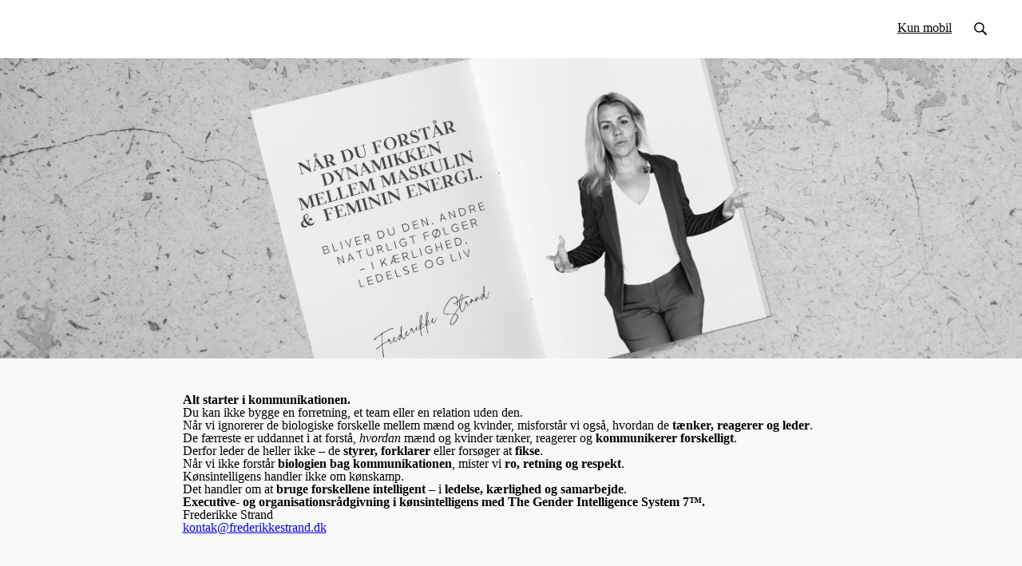

--- FILE ---
content_type: text/html; charset=utf-8
request_url: https://www.frederikkestrand.dk/page/274039
body_size: 6473
content:
<!DOCTYPE html>
<html class="themed-content-root">
  <head><meta http-equiv="Content-Type" content="text/html; charset=UTF-8"><script>
//<![CDATA[

      var callbacks = []
      var waitingForLogincheck = true
      window.onLogincheckComplete = callback => {
        if (waitingForLogincheck) {
          callbacks.push(callback)
        } else {
          // Logincheck already done, call this now
          callback()
        }
      };

      function logincheck_request(url) {
        var lc = document.createElement('script'); lc.type = 'text/javascript'; lc.async = true; lc.src = url;
        var s = document.getElementsByTagName('script')[0]; s.parentNode.insertBefore(lc, s);
      }

      function logincheck_response(result) {
        if (result.token) {
          document.cookie = '_simplero_autologin=' + result.token + '; expires=' + new Date(new Date().getTime() + 1000*60).toUTCString() + '; SameSite=None; Secure';
          window.location.reload();
        } else if (result.autologin_url) {
          window.location.href = result.autologin_url;
        } else {
          callbacks.forEach(callback => callback())
          waitingForLogincheck = false
        }
      }

    logincheck_request('https://secure.simplero.com/logincheck.js?account_id=27262&return_to=https%3A%2F%2Fwww.frederikkestrand.dk%2Fpage%2F274039&site_id=29270');
//]]>
</script>
    <meta charset="utf-8">
    <meta name="viewport" content="width=device-width, initial-scale=1">
    <link href="https://theme-assets.simplerousercontent.net/themes/116865/assets/4d8288f1077ac59b3e418e0aa0d2a6ae/theme.scss.css" rel="stylesheet">
    

    <link rel="preload" href="https://fonts.googleapis.com/css?family=Merriweather%20Sans:400,400italic,500,600,700,700italic,800|Merriweather%20Sans:400,400italic,500,600,700,700italic,800&amp;display=swap" as="style" onload="this.onload=null;this.rel='stylesheet'">
<noscript><link rel="stylesheet" href="https://fonts.googleapis.com/css?family=Merriweather%20Sans:400,400italic,500,600,700,700italic,800|Merriweather%20Sans:400,400italic,500,600,700,700italic,800&amp;display=swap"></noscript>


    <script>window.themeIcons={caret_left:'<svg class="icon--size-" xmlns="http://www.w3.org/2000/svg" version="1.1" x="0" y="0" width="16" height="27" viewBox="0 0 16 27"><path fill="currentColor" d="M5 13.5l11 11-2.5 2.5L0 13.5 13.5 0 16 2.5l-11 11z"/></svg>',caret_right:'<svg class="icon--size-" xmlns="http://www.w3.org/2000/svg" version="1.1" x="0" y="0" width="16" height="27" viewBox="0 0 16 27"><path fill="currentColor" d="M0 2.5L2.5 0 16 13.5 2.5 27 0 24.5l11-11-11-11z"/></svg>'}</script>
    <title>Virksomheder - Frederikke Strand</title>
    <link rel="canonical" href="https://www.frederikkestrand.dk/page/274039">
    
  <link rel="icon" type="image/x-icon" href="https://img.simplerousercontent.net/scaled_image/13037306/039fd3b872751c75fd4e8facb39615b3ff30a921/1-500w-500h.png"><meta property="og:site_name" content="Frederikke Strand"><meta name="twitter:image" content="https://us.simplerousercontent.net/uploads/asset/file/13959717/RECLAIM-LOVE-PLAYBOOK-3.png"><meta property="og:image" content="https://us.simplerousercontent.net/uploads/asset/file/13959717/RECLAIM-LOVE-PLAYBOOK-3.png"><meta property="og:type" content="article"><meta name="twitter:card" content="summary"><meta name="title" property="title" content="Virksomheder"><meta property="og:title" content="Virksomheder"><meta name="twitter:title" content="Virksomheder"><meta property="og:url" content="https://www.frederikkestrand.dk/page/274039"><meta name="twitter:url" content="https://www.frederikkestrand.dk/page/274039"><meta name="description" property="description" content=""><meta property="og:description" content=""><meta name="twitter:description" content=""><link rel="canonical" href="https://www.frederikkestrand.dk/page/274039"><meta name="csrf-param" content="authenticity_token">
<meta name="csrf-token" content="O2zSLRsODV-Gh5ce3aID87euo4o1Lso14nA6_mEzNUlMlgtQxIyAbjjZ7YBtLsqFSWu7JtTnmAXK6_pUKEN2Uw"><script src="https://assets0.simplero.com/packs/vite/assets/jquery-Be9y8_BM.js" crossorigin="anonymous" type="module"></script>
<script src="https://assets0.simplero.com/packs/vite/assets/site-DjpVM38R.js" crossorigin="anonymous" type="module"></script>
<script src="https://assets0.simplero.com/packs/vite/assets/index-C9OZpRpO.js" crossorigin="anonymous" type="module"></script>
<script src="https://assets0.simplero.com/packs/vite/assets/index-C6JJ3U91.js" crossorigin="anonymous" type="module"></script>
<script src="https://assets0.simplero.com/packs/vite/assets/index-DG5QY38R.js" crossorigin="anonymous" type="module"></script>
<script src="https://assets0.simplero.com/packs/vite/assets/index-D895Aty8.js" crossorigin="anonymous" type="module"></script><link rel="modulepreload" href="https://assets0.simplero.com/packs/vite/assets/jquery-BUhUPmkV.js" as="script" crossorigin="anonymous">
<link rel="modulepreload" href="https://assets0.simplero.com/packs/vite/assets/_commonjsHelpers-BosuxZz1.js" as="script" crossorigin="anonymous">
<link rel="modulepreload" href="https://assets0.simplero.com/packs/vite/assets/site_editor-B4iQNOnB.js" as="script" crossorigin="anonymous">
<link rel="modulepreload" href="https://assets0.simplero.com/packs/vite/assets/index-BCh9TbPA.js" as="script" crossorigin="anonymous">
<link rel="modulepreload" href="https://assets0.simplero.com/packs/vite/assets/index-1y0m-tDY.js" as="script" crossorigin="anonymous">
<link rel="modulepreload" href="https://assets0.simplero.com/packs/vite/assets/checkboxes_group-Dox2lhft.js" as="script" crossorigin="anonymous">
<link rel="modulepreload" href="https://assets0.simplero.com/packs/vite/assets/add_params_to_url-C51MF6Vc.js" as="script" crossorigin="anonymous">
<link rel="modulepreload" href="https://assets0.simplero.com/packs/vite/assets/field_wrapper-DF-BbDjI.js" as="script" crossorigin="anonymous">
<link rel="modulepreload" href="https://assets0.simplero.com/packs/vite/assets/index-BVApNXUP.js" as="script" crossorigin="anonymous">
<link rel="modulepreload" href="https://assets0.simplero.com/packs/vite/assets/intl_phone-IM89LMyA.js" as="script" crossorigin="anonymous">
<link rel="modulepreload" href="https://assets0.simplero.com/packs/vite/assets/timer-0VCabdim.js" as="script" crossorigin="anonymous">
<link rel="modulepreload" href="https://assets0.simplero.com/packs/vite/assets/index-h6NTxCwi.js" as="script" crossorigin="anonymous">
<link rel="modulepreload" href="https://assets0.simplero.com/packs/vite/assets/preload-helper-Bc7v_Ddp.js" as="script" crossorigin="anonymous">
<link rel="modulepreload" href="https://assets0.simplero.com/packs/vite/assets/dom-B8sbAOCx.js" as="script" crossorigin="anonymous">
<link rel="modulepreload" href="https://assets0.simplero.com/packs/vite/assets/index-SuzqRTwP.js" as="script" crossorigin="anonymous">
<link rel="modulepreload" href="https://assets0.simplero.com/packs/vite/assets/process_response-B2k77-MR.js" as="script" crossorigin="anonymous">
<link rel="modulepreload" href="https://assets0.simplero.com/packs/vite/assets/api-BxPNj0Ts.js" as="script" crossorigin="anonymous">
<link rel="modulepreload" href="https://assets0.simplero.com/packs/vite/assets/index-BMwMmqZ9.js" as="script" crossorigin="anonymous">
<link rel="modulepreload" href="https://assets0.simplero.com/packs/vite/assets/rails-ujs-DdjBENKs.js" as="script" crossorigin="anonymous">
<link rel="modulepreload" href="https://assets0.simplero.com/packs/vite/assets/index-ByJROJJj.js" as="script" crossorigin="anonymous">
<link rel="modulepreload" href="https://assets0.simplero.com/packs/vite/assets/index-If-TCilq.js" as="script" crossorigin="anonymous">
<link rel="modulepreload" href="https://assets0.simplero.com/packs/vite/assets/datetime-BarF79JD.js" as="script" crossorigin="anonymous"><link rel="stylesheet" href="https://assets0.simplero.com/packs/vite/assets/site-Bu490IGQ.css" media="all">
<link rel="stylesheet" href="https://assets0.simplero.com/packs/vite/assets/index-Bu_J0GE7.css" media="all">
<link rel="stylesheet" href="https://assets0.simplero.com/packs/vite/assets/index-CJmG_Nqz.css" media="all">
<link rel="stylesheet" href="https://assets0.simplero.com/packs/vite/assets/index-D3XppOMp.css" media="all">
<link rel="stylesheet" href="https://assets0.simplero.com/packs/vite/assets/index-BOhkefk5.css" media="all">
<link rel="stylesheet" href="https://assets0.simplero.com/packs/vite/assets/index-BEZX00ul.css" media="all">
<link rel="stylesheet" href="https://assets0.simplero.com/packs/vite/assets/checkboxes_group-DT3_OuZ7.css" media="all">
<link rel="stylesheet" href="https://assets0.simplero.com/packs/vite/assets/field_wrapper-BbaCoj7i.css" media="all">
<link rel="stylesheet" href="https://assets0.simplero.com/packs/vite/assets/index-woUO3tWC.css" media="all">
<link rel="stylesheet" href="https://assets0.simplero.com/packs/vite/assets/index-ndzvY1vf.css" media="all">
<link rel="stylesheet" href="https://assets0.simplero.com/packs/vite/assets/index-C8sa7L3A.css" media="all">
<link rel="stylesheet" href="https://assets0.simplero.com/packs/vite/assets/index-Chzm42wi.css" media="all"><link rel="stylesheet" href="https://assets0.simplero.com/packs/vite/assets/index-CLJe_MSq.css" media="all">
<link rel="stylesheet" href="https://assets0.simplero.com/packs/vite/assets/index-DQdT8sta.css" media="all">
<link rel="stylesheet" href="https://assets0.simplero.com/packs/vite/assets/index-BDKlu0_8.css" media="all">
<link rel="stylesheet" href="https://assets0.simplero.com/packs/vite/assets/index-B0m8wffa.css" media="all"><link rel="stylesheet" href="https://theme-assets.simplerousercontent.net/themes/116865/assets/1584cb59496e8e7f2de67cbe3da71758/custom.scss.css"><!-- Facebook Pixel Code -->
<script>
  !function(f,b,e,v,n,t,s)
  {if(f.fbq)return;n=f.fbq=function(){n.callMethod?
  n.callMethod.apply(n,arguments):n.queue.push(arguments)};
  if(!f._fbq)f._fbq=n;n.push=n;n.loaded=!0;n.version='2.0';
  n.queue=[];t=b.createElement(e);t.async=!0;
  t.src=v;s=b.getElementsByTagName(e)[0];
  s.parentNode.insertBefore(t,s)}(window, document,'script',
  'https://connect.facebook.net/en_US/fbevents.js');
  fbq('init', '948221092309897');
  fbq('track', 'PageView');
</script>
<noscript><img height="1" width="1" style="display:none" src="https://www.facebook.com/tr?id=948221092309897&amp;ev=PageView&amp;noscript=1"></noscript>
<!-- End Facebook Pixel Code -->


<!-- Global site tag (gtag.js) - Google Analytics -->
<script async src="https://www.googletagmanager.com/gtag/js?id=UA-155386217-1"></script>
<script>
  window.dataLayer = window.dataLayer || [];
  function gtag(){dataLayer.push(arguments);}
  gtag('js', new Date());

  gtag('config', 'UA-155386217-1');
</script><script>function simpleroJSCodef30e6507db3f96709cf831c188233374a8535f2c() {
  try {
    !function(f,b,e,v,n,t,s) {if(f.fbq)return;n=f.fbq=function(){n.callMethod?  n.callMethod.apply(n,arguments):n.queue.push(arguments)}; if(!f._fbq)f._fbq=n;n.push=n;n.loaded=!0;n.version='2.0'; n.queue=[];t=b.createElement(e);t.async=!0; t.src=v;s=b.getElementsByTagName(e)[0]; s.parentNode.insertBefore(t,s)}(window, document,'script', 'https://connect.facebook.net/en_US/fbevents.js'); fbq('init', '948221092309897', {"ct":"columbus","st":"oh","zp":"43215","country":"us"});
 
fbq('track', 'PageView', {}, { eventID: '948221092309897_gg0l9n8v4i3p2pcp' });
  } catch(err) { console.log('an error occurred while running your js', err) }
}

function simpleroJSCodef30e6507db3f96709cf831c188233374a8535f2cWrapper() {
  if (typeof simpleroCookieConsent == 'undefined') {
    console.log("simpleroCookieConsent is undefined, running provided JS anyway.")
    simpleroJSCodef30e6507db3f96709cf831c188233374a8535f2c()
  } else {
    simpleroCookieConsent.whenCookiesAllowed(simpleroJSCodef30e6507db3f96709cf831c188233374a8535f2c)
  }
}

// Wait for the document to be ready, otherwise simpleroCookieConsent may not be defined yet.
if (typeof simpleroCookieConsent != 'undefined' || document.readyState === "complete" || document.readyState === "loaded") {
  simpleroJSCodef30e6507db3f96709cf831c188233374a8535f2cWrapper()
} else {
  document.addEventListener('DOMContentLoaded', simpleroJSCodef30e6507db3f96709cf831c188233374a8535f2cWrapper)
}
</script><script async="async">(function() {
  let pageViewParams = {
    referrer: document.referrer,
    original_url: location.href,
    split_test_page_id: ''
  }
  let csrfParam = document.querySelector('meta[name="csrf-param"]')?.getAttribute('content')
  let csrfToken = document.querySelector('meta[name="csrf-token"]')?.getAttribute('content')
  if (csrfParam && csrfToken) {
    pageViewParams[csrfParam] = csrfToken
  }
  fetch("/R/274039-virksomheder", {
    method: 'POST',
    headers: {
      'Content-Type': 'application/x-www-form-urlencoded'
    },
    mode: 'no-cors',
    body: new URLSearchParams(pageViewParams)
  }).then(() => { document.body.setAttribute('data-simplero-page-view-recorded', '1') })
})()
</script></head>
  <body class="scrolltop landing-page landing-page--lg template template--" data-cookie-consent-manager='{"consentType":"none","countryCode":"US","createConsentRecordURL":"https://www.frederikkestrand.dk/cookie_consent_records/create","content":{"href":"https://simplero.com/privacy-policy","header":"Cookies used on the website!","message":"This website uses cookies to ensure you get the best experience on our website.","dismiss":"Got it!","allow":"Allow cookies","deny":"Decline","link":"Learn more","policy":"Cookie Policy"},"position":"bottom-left","layout":"block","popupBg":"#ffffff","popupText":"#343434","buttonBg":"#cbaa79","buttonText":"#ffffff"}' data-simplero-object-id="" data-landing-page-id="274039" data-simplero-render-mode="">
    
      







  <header class="site-header site-header--sm site-header--style-">
    



    <div class="wrapper">
      <a class="site-header__brand" href="/"></a>
      <a href="javascript:void(0)" class="site-header__nav-toggle">
        <span class="site-header__nav-toggle__open"><svg class="icon--size-" xmlns="http://www.w3.org/2000/svg" x="0" y="0" width="20" height="20" viewbox="0 0 20 20"><path fill="currentColor" d="M18.5 10.5c0 .3-.2.5-.5.5H2c-.3 0-.5-.2-.5-.5v-1c0-.3.2-.5.5-.5h16c.3 0 .5.2.5.5v1zm0 5c0-.3-.2-.5-.5-.5H2c-.3 0-.5.2-.5.5v1c0 .3.2.5.5.5h16c.3 0 .5-.2.5-.5v-1zm0-12c0-.3-.2-.5-.5-.5H2c-.3 0-.5.2-.5.5v1c0 .3.2.5.5.5h16c.3 0 .5-.2.5-.5v-1z"></path></svg></span>
        <span class="site-header__nav-toggle__close"><svg class="icon--size-" xmlns="http://www.w3.org/2000/svg" x="0" y="0" width="20" height="20" viewbox="0 0 20 20"><path fill="currentColor" d="M11.4 10l5.7-5.7c.2-.2.2-.5 0-.7l-.7-.7c-.2-.2-.5-.2-.7 0L10 8.6 4.3 2.9c-.2-.2-.5-.2-.7 0l-.7.7c-.2.2-.2.5 0 .7L8.6 10l-5.7 5.7c-.2.2-.2.5 0 .7l.7.7c.2.2.5.2.7 0l5.7-5.7 5.7 5.7c.2.2.5.2.7 0l.7-.7c.2-.2.2-.5 0-.7L11.4 10z"></path></svg></span>
      </a>

      <nav class="site-header--mobile-closed__hidden">
        <ul class="site-header__nav">
          
            
            
            

            <li class="site-header__nav__item site-header__nav__item--type-section site-header__nav__item--section" id="site-header__nav__item__">
              <a href="#simplero-section-cc1f1f9c-4dc5-4387-af76-52c60b5e8fe1">
                
                <span class="site-header__nav__item__label">Kun mobil </span> 
                
              </a></li>
          
          
            <li class="site-header__nav__item site-header__nav__item--search">
              <a href="javascript:void(0)">
                <span class="mobile-hidden"><svg class="icon--size-" xmlns="http://www.w3.org/2000/svg" viewbox="0 0 16 16"><path fill="currentColor" d="M10.031,11.518c-1.032,0.735 -2.294,1.167 -3.656,1.167c-3.484,0 -6.308,-2.824 -6.308,-6.307c0,-3.484 2.824,-6.308 6.308,-6.308c3.483,0 6.307,2.824 6.307,6.308c0,1.362 -0.432,2.624 -1.167,3.656l4.144,4.144c0.408,0.408 0.405,1.061 0,1.466l-0.018,0.018c-0.404,0.404 -1.061,0.405 -1.466,0l-4.144,-4.144Zm-3.656,-0.317c2.663,0 4.823,-2.16 4.823,-4.823c0,-2.664 -2.16,-4.824 -4.823,-4.824c-2.664,0 -4.824,2.16 -4.824,4.824c0,2.663 2.16,4.823 4.824,4.823Z"></path></svg></span>
                <span class="mobile-only">Search</span>
              </a>
            </li>
          

          

          
          

          

          
        </ul>
      </nav>
      
    </div>
    <div class="site-header__search global-search site-header__search--closed">
  <div class="site-header__search__wrapper search__wrapper">
    <form action="/search" data-remote="true" class="site-header_search__form wrapper wrapper--padded search-bar">
      <span class="site-header_search__form__glass"><svg class="icon--size-" xmlns="http://www.w3.org/2000/svg" viewbox="0 0 16 16"><path fill="currentColor" d="M10.031,11.518c-1.032,0.735 -2.294,1.167 -3.656,1.167c-3.484,0 -6.308,-2.824 -6.308,-6.307c0,-3.484 2.824,-6.308 6.308,-6.308c3.483,0 6.307,2.824 6.307,6.308c0,1.362 -0.432,2.624 -1.167,3.656l4.144,4.144c0.408,0.408 0.405,1.061 0,1.466l-0.018,0.018c-0.404,0.404 -1.061,0.405 -1.466,0l-4.144,-4.144Zm-3.656,-0.317c2.663,0 4.823,-2.16 4.823,-4.823c0,-2.664 -2.16,-4.824 -4.823,-4.824c-2.664,0 -4.824,2.16 -4.824,4.824c0,2.663 2.16,4.823 4.824,4.823Z"></path></svg></span>
      <input type="search" class="form-control search-field-with-close" name="q" data-behavior="autocomplete-form-field" value="" placeholder="Search…">
      <div class="search-bar__bar-loader progress-bar"></div>
      <span class="site-header_search__form__close clear-field"><svg class="icon--size-" xmlns="http://www.w3.org/2000/svg" x="0" y="0" width="20" height="20" viewbox="0 0 20 20"><path fill="currentColor" d="M11.4 10l5.7-5.7c.2-.2.2-.5 0-.7l-.7-.7c-.2-.2-.5-.2-.7 0L10 8.6 4.3 2.9c-.2-.2-.5-.2-.7 0l-.7.7c-.2.2-.2.5 0 .7L8.6 10l-5.7 5.7c-.2.2-.2.5 0 .7l.7.7c.2.2.5.2.7 0l5.7-5.7 5.7 5.7c.2.2.5.2.7 0l.7-.7c.2-.2.2-.5 0-.7L11.4 10z"></path></svg></span>
      <span class="site-header_search__form__expand">
<svg width="14" height="14" viewbox="0 0 14 14" fill="currentColor" xmlns="http://www.w3.org/2000/svg">
  <path d="M5.005 8.06641L2.77977 10.2916L1.49379 9.00566C1.32625 8.8384 1.10305 8.74954 0.875 8.74954C0.762426 8.74954 0.648621 8.77165 0.540039 8.81598C0.212734 8.95141 0 9.27071 0 9.62426V13.3184C0.0011293 13.7074 0.295039 14 0.657344 14H4.37609C4.72992 14 5.04957 13.7868 5.18437 13.46C5.32025 13.1327 5.24505 12.7567 4.99466 12.5065L3.70869 11.2205L5.93392 8.99527C6.19027 8.73893 6.19027 8.32371 5.93392 8.06723C5.67757 7.81074 5.26203 7.81211 5.005 8.06641ZM13.3202 0H9.60148C9.24766 0 8.92801 0.213199 8.7932 0.540039C8.65733 0.867344 8.73253 1.24332 8.98291 1.49352L10.2692 2.77949L8.04393 5.00473C7.78758 5.26107 7.78758 5.67629 8.04393 5.93277C8.30028 6.18926 8.71549 6.18912 8.97198 5.93277L11.1972 3.70754L12.4832 4.99352C12.6507 5.16078 12.8742 5.24918 13.102 5.24918C13.2146 5.24918 13.3282 5.22753 13.4367 5.1832C13.7878 5.04766 14.0011 4.72773 14.0011 4.35039V0.631641C14.0011 0.293945 13.7085 0 13.3202 0Z" fill="currentColor"></path>
</svg>
</span>
      <div class="search-bar__btn">
        <input type="submit" value="Search" class="btn btn--solid btn--md">
      </div>
    </form>
    <div class="search__results"></div>
  </div>
</div>

    
  </header>


    

    <div class="page-content">
      <div class="notice-container" id="notice-container">
  
</div>


      <div class="simplero-section simplero-section--only_show_on_certain_devices section--show_on_mobile  " id="simplero-section-cc1f1f9c-4dc5-4387-af76-52c60b5e8fe1" data-simplero-section-id="cc1f1f9c-4dc5-4387-af76-52c60b5e8fe1" data-simplero-section-type="text">





  



<style>
    #simplero-section-cc1f1f9c-4dc5-4387-af76-52c60b5e8fe1 .section{background:transparent}#simplero-section-cc1f1f9c-4dc5-4387-af76-52c60b5e8fe1 .overlay-section-background,#simplero-section-cc1f1f9c-4dc5-4387-af76-52c60b5e8fe1 .overlay-video-background{position:absolute;top:0;left:0;right:0;bottom:0;top:0;z-index:1;background:transparent}#simplero-section-cc1f1f9c-4dc5-4387-af76-52c60b5e8fe1 .section-background-video .video--section-background{display:none}#simplero-section-cc1f1f9c-4dc5-4387-af76-52c60b5e8fe1 .overlay-video-background{overflow:hidden}#simplero-section-cc1f1f9c-4dc5-4387-af76-52c60b5e8fe1 .overlay-section-background--alternate{background:var(--color-body-alternate)}

</style>



<div data-section-id="cc1f1f9c-4dc5-4387-af76-52c60b5e8fe1" id="overlay-background-cc1f1f9c-4dc5-4387-af76-52c60b5e8fe1" class="overlay-section-background overlay-section-background--default "></div>








<style>
  #simplero-section-cc1f1f9c-4dc5-4387-af76-52c60b5e8fe1 .wrapper{padding-top:calc(var(--wrapper-spacing) + 0px);padding-bottom:calc(var(--wrapper-spacing) + 0px)}#simplero-section-cc1f1f9c-4dc5-4387-af76-52c60b5e8fe1 .wrapper.wrapper--padded-xs{--wrapper-spacing: var(--section-spacing-xs)}#simplero-section-cc1f1f9c-4dc5-4387-af76-52c60b5e8fe1 .wrapper.wrapper--padded-sm{--wrapper-spacing: var(--section-spacing-small)}#simplero-section-cc1f1f9c-4dc5-4387-af76-52c60b5e8fe1 .wrapper.wrapper--padded{--wrapper-spacing: var(--section-spacing)}#simplero-section-cc1f1f9c-4dc5-4387-af76-52c60b5e8fe1 .wrapper.wrapper--padded-lg{--wrapper-spacing: var(--section-spacing-large)}#simplero-section-cc1f1f9c-4dc5-4387-af76-52c60b5e8fe1 .wrapper.wrapper--padded-xl{--wrapper-spacing: var(--section-spacing-xlarge)}

</style>


<div class="section section--text section--default  ">


  <div class="wrapper wrapper--padded wrapper--max-width-md">
    <div class="box">
      <div class="wysiwyg-content"><p style="text-align: center;"><img src="https://img.simplerousercontent.net/scaled_image/13959717/bd44a7d9b57d8235f88228319a3aeb29ca224b57/RECLAIM-LOVE-PLAYBOOK-3-1080w-1350h.png" alt="RECLAIM LOVE™ PLAYBOOK-3" width="560" height="700"></p></div>

      
      

      
    </div>

    

    
  </div>
</div>





</div><div class="simplero-section simplero-section--only_show_on_certain_devices  section--show_on_tablet section--show_on_desktop" id="simplero-section-1670787739625" data-simplero-section-id="1670787739625" data-simplero-section-type="hero">






  

  
  

  
  

  
  

  
  

  
  

  
  

  
  

  <style>
    

      #overlay-background-1670787739625  .section-background,
      #simplero-section-1670787739625  .section-background {
        background-image: url('https://img.simplerousercontent.net/scaled_image/13959736/f0dcc34415a05ed5db9abbc1a0b1bc654a2dddbe/RECLAIM-LOVE-PLAYBOOK-2880-x-1200-px--2880w-1200h.png');
      }
      .webp #overlay-background-1670787739625  .section-background,
      .webp #simplero-section-1670787739625  .section-background {
        background-image: url('https://img.simplerousercontent.net/scaled_image/13959736/e92686527710dd8c5406a2d884619d9521d4443d/RECLAIM-LOVE-PLAYBOOK-2880-x-1200-px--2880w-1200h.webp');
      }
    

    

    #simplero-section-1670787739625   h1,
    #simplero-section-1670787739625   h2,
    #simplero-section-1670787739625   h3,
    #simplero-section-1670787739625   h4,
    #simplero-section-1670787739625   h5,
    #simplero-section-1670787739625   h6 {
      color: #ffffff;
    }

    #simplero-section-1670787739625  .flex-control-paging li a {
      background: #ffffff;
      opacity: 0.4;
    }

    #simplero-section-1670787739625  .flex-control-paging li a:hover {
      background: #ffffff;
      opacity: 0.7;
    }

    #simplero-section-1670787739625  .flex-control-paging li a.flex-active {
      background: #ffffff;
      opacity: 1;
    }

    #simplero-section-1670787739625  .flex-direction-nav a {
      color: #eeeeee;
    }

    #simplero-section-1670787739625  .flex-direction-nav a:hover {
      color: #ffffff;
    }
    #simplero-section-1670787739625 .clp_theme .content--description,#simplero-section-1670787739625 .clp_theme .description,#simplero-section-1670787739625 .clp_theme .benefit--description,#simplero-section-1670787739625 .clp_theme .product--description,#simplero-section-1670787739625 .clp_theme .sellable-product--module--description,#simplero-section-1670787739625 .clp_theme .section--get-in-touch--list_signup_form .signup-form__field label,#simplero-section-1670787739625 .clp_theme .clp_review,#simplero-section-1670787739625 .clp_theme .benefit--name,#simplero-section-1670787739625 .clp_theme .review-author--name,#simplero-section-1670787739625 .clp_theme .review-author--title{color:#eeeeee}#simplero-section-1670787739625 .clp_theme .content--description *,#simplero-section-1670787739625 .clp_theme .description *,#simplero-section-1670787739625 .clp_theme .benefit--description *,#simplero-section-1670787739625 .clp_theme .product--description *,#simplero-section-1670787739625 .clp_theme .sellable-product--module--description *,#simplero-section-1670787739625 .clp_theme .section--get-in-touch--list_signup_form .signup-form__field label *,#simplero-section-1670787739625 .clp_theme .clp_review *,#simplero-section-1670787739625 .clp_theme .benefit--name *,#simplero-section-1670787739625 .clp_theme .review-author--name *,#simplero-section-1670787739625 .clp_theme .review-author--title *{color:#eeeeee}#simplero-section-1670787739625 .clp_theme .ellipse--primary{background-color:#6537F1}#simplero-section-1670787739625 .clp_theme .ellipse--accent,#simplero-section-1670787739625 .clp_theme .ellipse--primary--opacity-3{background-color:#F5C450}#simplero-section-1670787739625 .clp_theme .benefit--icon svg,#simplero-section-1670787739625 .clp_theme .skill--icon svg{fill:#eeeeee}

  </style>

  <div class="section-background"></div>



  



<style>
    #simplero-section-1670787739625 .section{background:transparent}#simplero-section-1670787739625 .overlay-section-background,#simplero-section-1670787739625 .overlay-video-background{position:absolute;top:0;left:0;right:0;bottom:0;top:0;z-index:1;background:transparent}#simplero-section-1670787739625 .section-background-video .video--section-background{display:none}#simplero-section-1670787739625 .overlay-video-background{overflow:hidden}#simplero-section-1670787739625 .overlay-section-background{background-color:rgba(0,0,0,0)}#simplero-section-1670787739625 .section{color:#eeeeee}#simplero-section-1670787739625 .overlay-section-background--alternate{background:var(--color-body-alternate)}

</style>


  


<div data-section-id="1670787739625" id="overlay-background-1670787739625" class="overlay-section-background overlay-section-background--custom "></div>






<style>
  
</style>
<div class="section section--hero section--custom  ">

  


  <div class="wrapper wrapper--padded">
    
      <div class="wysiwyg-content"><p style="font-size: 48px; text-align: left;"> </p>
<p style="font-size: 48px; text-align: left;"> </p>
<p style="font-size: 48px; text-align: left;"><br></p>
<p style="font-size: 48px; text-align: left;"> </p>
<p style="font-size: 48px; text-align: left;"> </p>
<p style="font-size: 48px; text-align: left;"> </p></div>
      

    

    

    

    
  </div>
</div>





</div><div class="simplero-section " id="simplero-section-1670791368897" data-simplero-section-id="1670791368897" data-simplero-section-type="text">





  



<style>
    #simplero-section-1670791368897 .section{background:transparent}#simplero-section-1670791368897 .overlay-section-background,#simplero-section-1670791368897 .overlay-video-background{position:absolute;top:0;left:0;right:0;bottom:0;top:0;z-index:1;background:transparent}#simplero-section-1670791368897 .section-background-video .video--section-background{display:none}#simplero-section-1670791368897 .overlay-video-background{overflow:hidden}#simplero-section-1670791368897 .overlay-section-background--alternate{background:var(--color-body-alternate)}

</style>



<div data-section-id="1670791368897" id="overlay-background-1670791368897" class="overlay-section-background overlay-section-background--alternate "></div>








<style>
  #simplero-section-1670791368897 .wrapper{padding-top:calc(var(--wrapper-spacing) + 0px);padding-bottom:calc(var(--wrapper-spacing) + 0px)}#simplero-section-1670791368897 .wrapper.wrapper--padded-xs{--wrapper-spacing: var(--section-spacing-xs)}#simplero-section-1670791368897 .wrapper.wrapper--padded-sm{--wrapper-spacing: var(--section-spacing-small)}#simplero-section-1670791368897 .wrapper.wrapper--padded{--wrapper-spacing: var(--section-spacing)}#simplero-section-1670791368897 .wrapper.wrapper--padded-lg{--wrapper-spacing: var(--section-spacing-large)}#simplero-section-1670791368897 .wrapper.wrapper--padded-xl{--wrapper-spacing: var(--section-spacing-xlarge)}

</style>


<div class="section section--text section--alternate  ">


  <div class="wrapper wrapper--padded wrapper--max-width-md">
    <div class="box">
      <div class="wysiwyg-content"><p><strong>Alt starter i kommunikationen.</strong><br> Du kan ikke bygge en forretning, et team eller en relation uden den.</p>
<p>Når vi ignorerer de biologiske forskelle mellem mænd og kvinder, misforstår vi også, hvordan de <strong>tænker, reagerer og leder</strong>.<br> De færreste er uddannet i at forstå, <em>hvordan</em> mænd og kvinder tænker, reagerer og <strong>kommunikerer forskelligt</strong>.<br> Derfor leder de heller ikke – de <strong>styrer, forklarer</strong> eller forsøger at <strong>fikse</strong>.</p>
<p>Når vi ikke forstår <strong>biologien bag kommunikationen</strong>, mister vi <strong>ro, retning og respekt</strong>.</p>
<p>Kønsintelligens handler ikke om kønskamp.<br> Det handler om at <strong>bruge forskellene intelligent</strong> – i <strong>ledelse, kærlighed og samarbejde</strong>.</p>
<p><strong>Executive- og organisationsrådgivning i kønsintelligens med The Gender Intelligence System 7™.</strong></p>
<p>Frederikke Strand <br><a href="mailto:kontak@frederikkestrand.dk">kontak@frederikkestrand.dk</a> </p>
<p style="text-align: center;"> </p>
<p style="text-align: center;"><span style="color: #545454;"> </span></p></div>

      
      

      
    </div>

    

    
  </div>
</div>





</div>



    </div>

    
  </body>
</html>


--- FILE ---
content_type: text/css
request_url: https://assets0.simplero.com/packs/vite/assets/index-Bu_J0GE7.css
body_size: 823
content:
.hero-media .media--with-overlay,.hero-media .placeholder{width:100%;height:100%}.hero-media .overlay-media{overflow:hidden}.hero-media .overlay-media--rounded:where(.themed-content-root *,.themed-content-root):not(:where(.themed-content-root .builder-doc-wrapper *)),.hero-media .overlay-media--rounded:is(.themed-content-root-inside-builder-doc *,html body .tw .no-tw .wysiwyg-content .themed-content-root-inside-builder-doc *),.hero-media .overlay-media--rounded-lg:where(.themed-content-root *,.themed-content-root):not(:where(.themed-content-root .builder-doc-wrapper *)),.hero-media .overlay-media--rounded-lg:is(.themed-content-root-inside-builder-doc *,html body .tw .no-tw .wysiwyg-content .themed-content-root-inside-builder-doc *){border-radius:9999px}.hero-media .overlay-media--rounded-none:where(.themed-content-root *,.themed-content-root):not(:where(.themed-content-root .builder-doc-wrapper *)),.hero-media .overlay-media--rounded-none:is(.themed-content-root-inside-builder-doc *,html body .tw .no-tw .wysiwyg-content .themed-content-root-inside-builder-doc *){border-radius:0!important}.hero-media .overlay-media--rounded-sm:where(.themed-content-root *,.themed-content-root):not(:where(.themed-content-root .builder-doc-wrapper *)),.hero-media .overlay-media--rounded-sm:is(.themed-content-root-inside-builder-doc *,html body .tw .no-tw .wysiwyg-content .themed-content-root-inside-builder-doc *){border-radius:4px}.hero-media .overlay-media--rounded-md:where(.themed-content-root *,.themed-content-root):not(:where(.themed-content-root .builder-doc-wrapper *)),.hero-media .overlay-media--rounded-md:is(.themed-content-root-inside-builder-doc *,html body .tw .no-tw .wysiwyg-content .themed-content-root-inside-builder-doc *){border-radius:8px}.hero-media .overlay-media--rounded-md-lg:where(.themed-content-root *,.themed-content-root):not(:where(.themed-content-root .builder-doc-wrapper *)),.hero-media .overlay-media--rounded-md-lg:is(.themed-content-root-inside-builder-doc *,html body .tw .no-tw .wysiwyg-content .themed-content-root-inside-builder-doc *){border-radius:16px}.hero-media .overlay-media--rounded-circle:where(.themed-content-root *,.themed-content-root):not(:where(.themed-content-root .builder-doc-wrapper *)),.hero-media .overlay-media--rounded-circle:is(.themed-content-root-inside-builder-doc *,html body .tw .no-tw .wysiwyg-content .themed-content-root-inside-builder-doc *){border-radius:50%}.hero-media .overlay-media img{height:100%;width:100%}.hero #end-date-message-container{display:flex;justify-content:center}.hero--boxed_with_overlapped_media{display:flex;align-items:center;justify-content:center;flex-wrap:wrap;width:100%}.hero--boxed_with_overlapped_media .box-outer{width:40%!important;margin-right:-10px;display:flex;flex-direction:column;align-items:center;justify-content:center}.hero--boxed_with_overlapped_media .box-outer .box,.hero--boxed_with_overlapped_media .box-outer .box .hero-content,.hero--boxed_with_overlapped_media .box-outer .box .content{width:100%}.hero--boxed_with_overlapped_media .box-outer .credit-info{margin-top:32px;height:48px;background-color:var(--credit-info-color, white);display:flex;align-items:center}.hero--boxed_with_overlapped_media .box-outer .credit-info--rounded:where(.themed-content-root *,.themed-content-root):not(:where(.themed-content-root .builder-doc-wrapper *)),.hero--boxed_with_overlapped_media .box-outer .credit-info--rounded:is(.themed-content-root-inside-builder-doc *,html body .tw .no-tw .wysiwyg-content .themed-content-root-inside-builder-doc *),.hero--boxed_with_overlapped_media .box-outer .credit-info--rounded-lg:where(.themed-content-root *,.themed-content-root):not(:where(.themed-content-root .builder-doc-wrapper *)),.hero--boxed_with_overlapped_media .box-outer .credit-info--rounded-lg:is(.themed-content-root-inside-builder-doc *,html body .tw .no-tw .wysiwyg-content .themed-content-root-inside-builder-doc *){border-radius:9999px}.hero--boxed_with_overlapped_media .box-outer .credit-info--rounded-none:where(.themed-content-root *,.themed-content-root):not(:where(.themed-content-root .builder-doc-wrapper *)),.hero--boxed_with_overlapped_media .box-outer .credit-info--rounded-none:is(.themed-content-root-inside-builder-doc *,html body .tw .no-tw .wysiwyg-content .themed-content-root-inside-builder-doc *){border-radius:0!important}.hero--boxed_with_overlapped_media .box-outer .credit-info--rounded-sm:where(.themed-content-root *,.themed-content-root):not(:where(.themed-content-root .builder-doc-wrapper *)),.hero--boxed_with_overlapped_media .box-outer .credit-info--rounded-sm:is(.themed-content-root-inside-builder-doc *,html body .tw .no-tw .wysiwyg-content .themed-content-root-inside-builder-doc *){border-radius:4px}.hero--boxed_with_overlapped_media .box-outer .credit-info--rounded-md:where(.themed-content-root *,.themed-content-root):not(:where(.themed-content-root .builder-doc-wrapper *)),.hero--boxed_with_overlapped_media .box-outer .credit-info--rounded-md:is(.themed-content-root-inside-builder-doc *,html body .tw .no-tw .wysiwyg-content .themed-content-root-inside-builder-doc *){border-radius:8px}.hero--boxed_with_overlapped_media .box-outer .credit-info--rounded-md-lg:where(.themed-content-root *,.themed-content-root):not(:where(.themed-content-root .builder-doc-wrapper *)),.hero--boxed_with_overlapped_media .box-outer .credit-info--rounded-md-lg:is(.themed-content-root-inside-builder-doc *,html body .tw .no-tw .wysiwyg-content .themed-content-root-inside-builder-doc *){border-radius:16px}.hero--boxed_with_overlapped_media .box-outer .credit-info--rounded-circle:where(.themed-content-root *,.themed-content-root):not(:where(.themed-content-root .builder-doc-wrapper *)),.hero--boxed_with_overlapped_media .box-outer .credit-info--rounded-circle:is(.themed-content-root-inside-builder-doc *,html body .tw .no-tw .wysiwyg-content .themed-content-root-inside-builder-doc *){border-radius:50%}.hero--boxed_with_overlapped_media .box-outer .credit-info .payment-methods{display:flex}.hero--boxed_with_overlapped_media .box-outer .credit-info .payment-methods li{margin:0}.hero--boxed_with_overlapped_media .box-outer .credit-info .payment-methods li:has(svg){padding:8px}.hero--boxed_with_overlapped_media .hero-media{width:60%;margin-left:-10px}.hero--boxed_with_overlapped_media .hero-media img{width:100%}@media (max-width: 768px){.hero--boxed_with_overlapped_media .box-outer{width:-moz-fit-content!important;width:fit-content!important;margin-bottom:48px;margin-right:0}.hero--boxed_with_overlapped_media .hero-media{width:100%;margin-left:0}.hero--boxed_with_overlapped_media .hero-media img{width:100%}}.hero--boxed_media_text_media{display:flex;justify-content:center;padding:140px 0}.hero--boxed_media_text_media .box-outer{width:50%}.hero--boxed_media_text_media .box-outer .box{position:relative;min-height:224px}.hero--boxed_media_text_media .box-outer .box .content{width:100%}.hero--boxed_media_text_media .box-outer .box .positioned-image{width:370px;aspect-ratio:1/1;display:none}@media (min-width: 960px){.hero--boxed_media_text_media .box-outer .box .positioned-image{display:block}.hero--boxed_media_text_media .box-outer .box .positioned-image.left-image{position:absolute;bottom:-150px;left:-280px;z-index:-1}.hero--boxed_media_text_media .box-outer .box .positioned-image.right-image{position:absolute;top:-150px;right:-280px;z-index:-1}}@media (max-width: 768px){.hero--boxed_media_text_media .box-outer .box .positioned-image.right-image{width:215px;right:-108px}}@media (max-width: 424px){.hero--boxed_media_text_media .box-outer .box .positioned-image{display:none}}@media (max-width: 768px){.hero--boxed_media_text_media .box-outer{width:70%}}@media (max-width: 424px){.hero--boxed_media_text_media{padding:160px 0}.hero--boxed_media_text_media .box-outer{width:100%}}


--- FILE ---
content_type: text/css
request_url: https://theme-assets.simplerousercontent.net/themes/116865/assets/1584cb59496e8e7f2de67cbe3da71758/custom.scss.css
body_size: 1141
content:
.overflow--hidden{overflow:hidden}@media (min-width: 480px){.wrapper--padded-horizontal-xl{padding-left:5.5rem;padding-right:5.5rem}}.wrapper--max-width-lg{max-width:1400px}.wrapper--max-width-xl{max-width:1800px}.cta-with-parallax{position:relative}@media (min-width: 1024px){.cta-with-parallax.parallax--wide_landscape{margin-bottom:5rem}}.cta-with-parallax__container{position:relative;margin-left:auto}@media (max-width: 460px){.cta-with-parallax__container{margin-top:100px}}@media (min-width: 768px){.cta-with-parallax__container{max-width:90%}}@media (min-width: 1024px){.cta-with-parallax__container{max-width:83%}}.cta-with-parallax__content-container{z-index:2;position:relative;max-width:90%}@media (min-width: 420px){.cta-with-parallax__content-container{max-width:80%}}@media (min-width: 460px){.cta-with-parallax__content-container{max-width:65%}}@media (min-width: 768px){.cta-with-parallax__content-container{max-width:60%}}@media (min-width: 1024px){.cta-with-parallax__content-container{max-width:50%}}.cta-with-parallax__content{padding:13%;margin-top:12%;margin-bottom:12%}.cta-with-parallax__text{font-weight:400;line-height:1.25}@media (max-width: 419px){.cta-with-parallax__text{font-size:14px}}.cta-with-parallax__text--heading{font-weight:500;font-size:20px}@media (min-width: 420px){.cta-with-parallax__text--heading{font-size:24px}}@media (min-width: 640px){.cta-with-parallax__text--heading{font-size:32px}}.cta-with-parallax__buttons{margin-top:24px}.cta-with-parallax__buttons .btn{letter-spacing:2px;font-size:14px;line-height:1}@media (min-width: 640px){.cta-with-parallax__buttons .btn{padding:16px 40px}}.cta-with-parallax__image{z-index:1;position:absolute;top:0;bottom:0;background-repeat:no-repeat;background-size:cover;background-position:center}.cta-with-parallax__parallax-image.small_portrait{width:18%;top:25%;bottom:5%;left:10%;display:none !important}@media (min-width: 1024px){.cta-with-parallax__parallax-image.small_portrait{display:block !important}}.cta-with-parallax__parallax-image.wide_landscape{top:0;width:80%;max-width:1800px;bottom:20%;display:none !important}@media (min-width: 1024px){.cta-with-parallax__parallax-image.wide_landscape{display:block !important}}.cta-with-parallax__callout-image{margin-top:-6%;margin-bottom:-6%;background-size:100% auto;background-position:top right;width:80%;top:0}@media (max-width: 460px){.cta-with-parallax__callout-image{top:-80px}}@media (min-width: 1024px){.cta-with-parallax__callout-image{width:70%}}.section--blog-posts-grid .blog-posts__grid{display:-ms-flexbox;display:-webkit-flex;display:flex;flex-wrap:wrap;margin-right:-36px}.section--blog-posts-grid .blog-posts__grid__post-container{display:-ms-flexbox;display:-webkit-flex;display:flex;padding-right:36px;margin-bottom:36px;width:100%}@media (min-width: 768px){.section--blog-posts-grid .blog-posts__grid__post-container{width:50%}}@media (min-width: 1024px){.section--blog-posts-grid .blog-posts__grid__post-container{width:25%}}.section--blog-posts-grid .blog-posts__grid__post{max-width:100%;flex:1;background-color:#f9f9f9;padding:36px}@media (min-width: 1600px){.section--blog-posts-grid .blog-posts__grid__post{padding:48px}}.section--blog-posts-grid .blog-posts__grid__post__heading{margin-bottom:10px;line-height:1.25}@media (max-width: 899px){.section--blog-posts-grid .blog-posts__grid__post__heading{font-size:36px}}@media (min-width: 900px) and (max-width: 1023px){.section--blog-posts-grid .blog-posts__grid__post__heading{font-size:44px}}@media (min-width: 1366px){.section--blog-posts-grid .blog-posts__grid__post__heading{font-size:36px}}@media (min-width: 1600px){.section--blog-posts-grid .blog-posts__grid__post__heading{font-size:44px}}@media (min-width: 1920px){.section--blog-posts-grid .blog-posts__grid__post__heading{font-size:48px}}.section--blog-posts-grid .blog-posts__grid__post__description{font-size:20px}.section--testimonials .testimonial__heading{text-align:center;letter-spacing:1px;margin-bottom:48px}.section--testimonials .testimonial__one-per-row .testimonial{width:100%;font-size:15px;display:-ms-flexbox;display:-webkit-flex;display:flex;flex-direction:column;align-items:center;text-align:center;max-width:400px;margin:auto}@media (min-width: 950px){.section--testimonials .testimonial__one-per-row .testimonial{align-items:flex-start;text-align:left;max-width:none}.section--testimonials .testimonial__one-per-row .testimonial:nth-child(odd){flex-direction:row}.section--testimonials .testimonial__one-per-row .testimonial:nth-child(odd) .testimonial__image{margin-right:24px}.section--testimonials .testimonial__one-per-row .testimonial:nth-child(even){flex-direction:row-reverse}.section--testimonials .testimonial__one-per-row .testimonial:nth-child(even) .testimonial__image{margin-left:24px}}.section--testimonials .testimonial__one-per-row .testimonial+.testimonial{margin-top:92px}.section--testimonials .testimonial__one-per-row .testimonial .testimonial__link:not(:hover){color:initial}.section--testimonials .testimonial__one-per-row .testimonial .testimonial__quote{margin-top:24px;line-height:1.875;max-width:none}.section--testimonials .testimonial__one-per-row .testimonial .testimonial__image{margin-left:unset;margin-right:unset}.section--testimonials .testimonial__one-per-row .testimonial .testimonial__author-text-container{display:inline-flex;align-items:baseline;flex-direction:column}@media (min-width: 950px){.section--testimonials .testimonial__one-per-row .testimonial .testimonial__author-text-container{flex-direction:row}.section--testimonials .testimonial__one-per-row .testimonial .testimonial__author-text-container .testimonial__name{margin-right:4px}.section--testimonials .testimonial__one-per-row .testimonial .testimonial__author-text-container .testimonial__name::after{content:', '}}.section--testimonials .testimonial__one-per-row .testimonial .testimonial__name{font-weight:bold}.section--testimonials .testimonial__one-per-row .testimonial .testimonial__title{font-style:normal;font-size:0.8rem}@media (min-width: 950px){.signup-form--horizontal-fields form{display:flex;align-items:flex-end}.signup-form--horizontal-fields form input{line-height:1}.signup-form--horizontal-fields .signup-form__field{margin-top:0px;flex:1;margin-right:12px}.signup-form--horizontal-fields .signup-form__submit{width:auto;margin-top:0px;margin-bottom:0.5em;padding-top:0.85rem;padding-bottom:0.85rem}}@media (min-width: 950px){.section--list-signup-text-above .section__header-text{max-width:800px}.section--list-signup-text-above .signup-form--horizontal-fields{max-width:700px}}@media (min-width: 1024px){.section--blog-posts-grid .blog-posts__grid__post-container{width:25% !important}}.section--footer .footer-nav__link{border-bottom:2px solid #999;font-size:14px;font-weight:700}


--- FILE ---
content_type: application/x-javascript
request_url: https://assets0.simplero.com/packs/vite/assets/index-ByJROJJj.js
body_size: 705
content:
import{$ as n}from"./jquery-BUhUPmkV.js";class h{constructor(s){this.elem=s}}class m{constructor(s){this._loadSection=this._loadSection.bind(this),this._unloadSection=this._unloadSection.bind(this),this._selectSection=this._selectSection.bind(this),this._deselectSection=this._deselectSection.bind(this),this._selectBlock=this._selectBlock.bind(this),this._deselectBlock=this._deselectBlock.bind(this),this._sectionClasses={};for(let t of Array.from(s))t.type&&(this._sectionClasses[t.type]=t);this._sections={};const e=this;n(function(){return n(".simplero-section[id^=simplero-section-][data-simplero-section-type]").each(function(){return e._loadSection(this)})}),n(document).on("simplero:section:load",t=>e._loadSection(t.target)),n(document).on("simplero:section:unload",t=>e._unloadSection(t.target)),n(document).on("simplero:section:select",t=>e._selectSection(t.target)),n(document).on("simplero:section:deselect",t=>e._deselectSection(t.target)),n(document).on("simplero:block:select",t=>e._selectBlock(t.target)),n(document).on("simplero:block:deselect",t=>e._deselectBlock(t.target))}_loadSection(s){const e=n(s),t=e.attr("data-simplero-section-type"),i=this._sectionClasses[t];if(r(e),i){const c=new i(e);return c.onLoad&&c.onLoad(),this._sections[e.attr("id")]=c}}_unloadSection(s){let e;const t=n(s);if(e=this._sections[t.attr("id")])return e.onUnload&&e.onUnload(),delete this._sections[t.attr("id")]}_selectSection(s){let e;const t=n(s);if((e=this._sections[t.attr("id")])&&e.onSelect)return e.onSelect()}_deselectSection(s){let e;const t=n(s);if((e=this._sections[t.attr("id")])&&e.onDeselect)return e.onDeselect()}_selectBlock(s){let e;const t=n(s),i=t.closest(".simplero-section");if((e=this._sections[i.attr("id")])&&e.onBlockSelect)return e.onBlockSelect(t)}_deselectBlock(s){let e;const t=n(s),i=t.closest(".simplero-section");if((e=this._sections[i.attr("id")])&&e.onBlockDeselect)return e.onBlockDeselect(t)}}const l=function(o){let s;const e=n(o);if(e.closest(".iframe-wrapper").length||e.closest(".wysiwyg-content[data-simplero-setting-presentation=inline]").length)return;let t=o.style.width||e.attr("width")||o.style.maxWidth,i=o.style.height||e.attr("height")||o.style.maxHeight;if(t=t!=null&&t.toString?t.toString():null,i=i!=null&&i.toString?i.toString():null,t!=null&&(s=t.match(/^(\d+)px$/))&&(t=s[1]),i!=null&&(s=i.match(/^(\d+)px$/))&&(i=s[1]),t==null||i==null||!t.match(/^\d+$/)||!i.match(/^\d+$/))return;t=parseInt(t,10),i=parseInt(i,10);const c=n('<div class="iframe-wrapper"><div class="iframe-wrapper__inner"></div></div>');return c.css({width:`${t}px`}),c.find(".iframe-wrapper__inner").css({paddingBottom:`${100*i/t}%`}),e.wrap(c)},r=o=>o.find("iframe").each(function(){return l(this)});export{m as S,h as a};
//# sourceMappingURL=index-ByJROJJj.js.map
